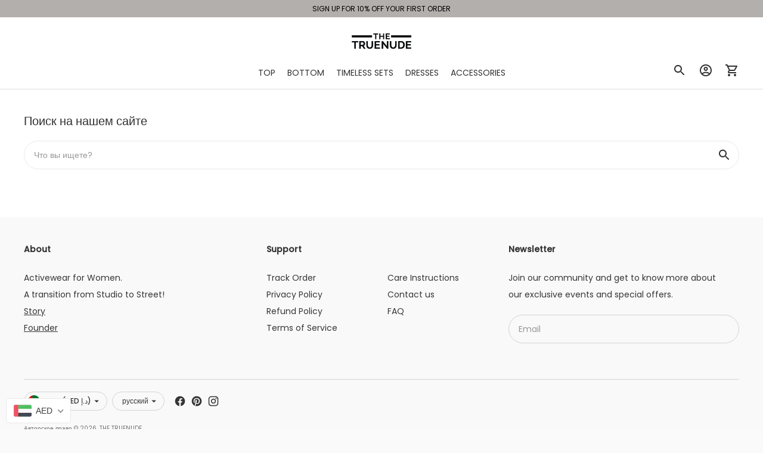

--- FILE ---
content_type: text/css
request_url: https://cdn-spurit.com/shopify-apps/popup-upsell-2/store/3760c3f9ca1943485512d4b09256222f.css?1686835932
body_size: 222
content:
#spurit-pu2-offer-2959.spurit-pu2-popup-main.spurit-pu2-popup-desktop [data-editable="layout"] {
	background-color: #ECE8E2;
}
#spurit-pu2-offer-2959.spurit-pu2-popup-main.spurit-pu2-popup-desktop [data-editable="general"] {
	border-color: #D7D2CB;
	border-width: 24px;
	border-radius: 0px;
	background-color: #ece8e2;
}
#spurit-pu2-offer-2959.spurit-pu2-popup-main.spurit-pu2-popup-desktop [data-editable="bg_image"] {
	use-custom: true;
	background-color: rgba(191,141,122,0.12);
	background-image: url('https://cdn-spurit.com/shopify-apps/popup-upsell-2/store/img/3760c3f9ca1943485512d4b09256222f_2959.jpg');
	background-position: 50% 50%;
}
#spurit-pu2-offer-2959.spurit-pu2-popup-main.spurit-pu2-popup-desktop [data-editable="close_button"] {
	fill: #c09d8f;
	width: 21px;
	height: 21px;
}
#spurit-pu2-offer-2959.spurit-pu2-popup-main.spurit-pu2-popup-desktop [data-editable="invite_mode_email"] {
	color: #000000;
	font-size: 16px;
	font-style: normal;
	font-family: Montserrat, sans-serif;
	font-weight: normal;
	border-color: rgba(0,0,0,0.97);
	border-width: 1px;
	border-radius: 5px;
	text-decoration: none;
	background-color: #FFFFf;
}
#spurit-pu2-offer-2959.spurit-pu2-popup-main.spurit-pu2-popup-desktop [data-editable="invite_mode_title"] {
	color: #000000;
	font-size: 22px;
	font-style: normal;
	font-family: Merriweather, serif;
	font-weight: normal;
	text-decoration: none;
}
#spurit-pu2-offer-2959.spurit-pu2-popup-main.spurit-pu2-popup-desktop [data-editable="invite_mode_description"] {
	color: #000000;
	font-size: 15px;
	font-style: normal;
	font-family: Montserrat, sans-serif;
	font-weight: normal;
	text-decoration: none;
}
#spurit-pu2-offer-2959.spurit-pu2-popup-main.spurit-pu2-popup-desktop [data-editable="invite_mode_cancel_button"] {
	color: #000000;
	font-size: 14px;
	font-style: normal;
	font-family: Merriweather, serif;
	font-weight: normal;
	text-decoration: underline;
}
#spurit-pu2-offer-2959.spurit-pu2-popup-main.spurit-pu2-popup-desktop [data-editable="invite_mode_submit_button"] {
	color: #ffffff;
	font-size: 15px;
	font-style: normal;
	font-family: Poppins, sans-serif;
	font-weight: normal;
	padding-top: 8px;
	border-color: #000000;
	border-width: 0;
	border-radius: 0;
	text-decoration: none;
	background-color: #000000;
	padding-bottom: 8px;
}


#spurit-pu2-offer-2959.spurit-pu2-popup-main:not(.spurit-pu2-popup-desktop) [data-editable="layout"] {
	background-color: #ECE8E2;
}
#spurit-pu2-offer-2959.spurit-pu2-popup-main:not(.spurit-pu2-popup-desktop) [data-editable="general"] {
	border-color: #D7D2CB;
	border-width: 8px;
	border-radius: 4px;
	background-color: #ece8e2;
}
#spurit-pu2-offer-2959.spurit-pu2-popup-main:not(.spurit-pu2-popup-desktop) [data-editable="bg_image"] {
	use-custom: true;
	background-color: rgba(191,141,122,0.12);
	background-image: url('https://cdn-spurit.com/shopify-apps/popup-upsell-2/store/img/3760c3f9ca1943485512d4b09256222f_2959.jpg');
	background-position: 50% 50%;
}
#spurit-pu2-offer-2959.spurit-pu2-popup-main:not(.spurit-pu2-popup-desktop) [data-editable="close_button"] {
	fill: #c09d8f;
	width: 16px;
	height: 16px;
}
#spurit-pu2-offer-2959.spurit-pu2-popup-main:not(.spurit-pu2-popup-desktop) [data-editable="invite_mode_email"] {
	color: #000000;
	font-size: 14px;
	font-style: normal;
	font-family: Montserrat, sans-serif;
	font-weight: normal;
	border-color: rgba(0,0,0,0.97);
	border-width: 3px;
	border-radius: 1px;
	text-decoration: none;
	background-color: #FFFFf;
}
#spurit-pu2-offer-2959.spurit-pu2-popup-main:not(.spurit-pu2-popup-desktop) [data-editable="invite_mode_title"] {
	color: #000000;
	font-size: 24px;
	font-style: normal;
	font-family: Merriweather, serif;
	font-weight: normal;
	text-decoration: none;
}
#spurit-pu2-offer-2959.spurit-pu2-popup-main:not(.spurit-pu2-popup-desktop) [data-editable="invite_mode_description"] {
	color: #000000;
	font-size: 16px;
	font-style: normal;
	font-family: Montserrat, sans-serif;
	font-weight: normal;
	text-decoration: none;
}
#spurit-pu2-offer-2959.spurit-pu2-popup-main:not(.spurit-pu2-popup-desktop) [data-editable="invite_mode_cancel_button"] {
	color: #000000;
	font-size: 14px;
	font-style: normal;
	font-family: Merriweather, serif;
	font-weight: normal;
	text-decoration: underline;
}
#spurit-pu2-offer-2959.spurit-pu2-popup-main:not(.spurit-pu2-popup-desktop) [data-editable="invite_mode_submit_button"] {
	color: #ffffff;
	font-size: 16px;
	font-style: normal;
	font-family: Poppins, sans-serif;
	font-weight: normal;
	padding-top: 8px;
	border-color: #000000;
	border-width: 0;
	border-radius: 0;
	text-decoration: none;
	background-color: #000000;
	padding-bottom: 8px;
}#spurit-pu2-offer-2959.spurit-pu2-bar.spurit-pu2-bar-desktop [data-editable="title"] {
	color: #FFFFFF;
	font-size: 16px;
	font-style: normal;
	font-family: Montserrat, sans-serif;
	font-weight: bold;
	text-decoration: none;
}
#spurit-pu2-offer-2959.spurit-pu2-bar.spurit-pu2-bar-desktop[data-editable="layout"] {
	padding-top: 8px;
	border-color: #ffffff;
	border-width: 0;
	background-color: #000000;
	padding-bottom: 8px;
}
#spurit-pu2-offer-2959.spurit-pu2-bar.spurit-pu2-bar-desktop [data-editable="bar_close_button"] {
	fill: #ffffff;
	width: 20px;
}


#spurit-pu2-offer-2959.spurit-pu2-bar:not(.spurit-pu2-bar-desktop) [data-editable="title"] {
	color: #FFFFFF;
	font-size: 16px;
	font-style: normal;
	font-family: Montserrat, sans-serif;
	font-weight: bold;
	text-decoration: none;
}
#spurit-pu2-offer-2959.spurit-pu2-bar:not(.spurit-pu2-bar-desktop)[data-editable="layout"] {
	padding-top: 8px;
	border-color: #ffffff;
	border-width: 0;
	background-color: #000000;
	padding-bottom: 8px;
}
#spurit-pu2-offer-2959.spurit-pu2-bar:not(.spurit-pu2-bar-desktop) [data-editable="bar_close_button"] {
	fill: #ffffff;
	width: 20px;
}

--- FILE ---
content_type: application/x-javascript
request_url: https://cdn-spurit.com/shopify-apps/popup-upsell-2/store/3760c3f9ca1943485512d4b09256222f.js?1686835932
body_size: 71
content:
if(typeof Spurit === 'undefined') var Spurit = {};
if(typeof Spurit.PopupUpsell2 === 'undefined') Spurit.PopupUpsell2 = {};
Spurit.PopupUpsell2.settings = {"offers":[{"id":2959,"shop_id":3005,"type":"NEWSLETTER","is_enabled":false,"apply_to":"STORE","pages":["PRODUCT","HOME"],"display_type":"VISIT","show_bar":true,"delay":5,"discount":{"type":"percentage","value":10},"announcement_actions":{"link":{"href":"","label":"Get discount","is_enabled":false},"button":{"href":"","label":"Shop now","is_enabled":false}},"popup_texts":{"info_bar":{},"invite_mode":{"title":"Hey Sister!","description":"Get updates, special offers and news!"},"success_mode":{"title":"","description":""}},"design_front":{"invite_mode":{"email_placeholder":"Your email","submit_button":"SUBSCRIBE","cancel_button":"No, thanks"},"success_mode":{"submit_button":""}}}],"settings":{"shop_id":3005,"shown_on_tablet_and_mobile":true,"offer_display":"EVERY_TIME","selectors":{"ajax_button_checkout":{"position":"before","selector":""}},"created_at":"2021-11-20T13:57:27.000000Z","updated_at":"2022-12-01T08:09:10.000000Z"}};
Spurit.PopupUpsell2.settings_loaded = true;
if(typeof(Spurit.PopupUpsell2.on_settings_load) === 'function'){
    Spurit.PopupUpsell2.on_settings_load();
}